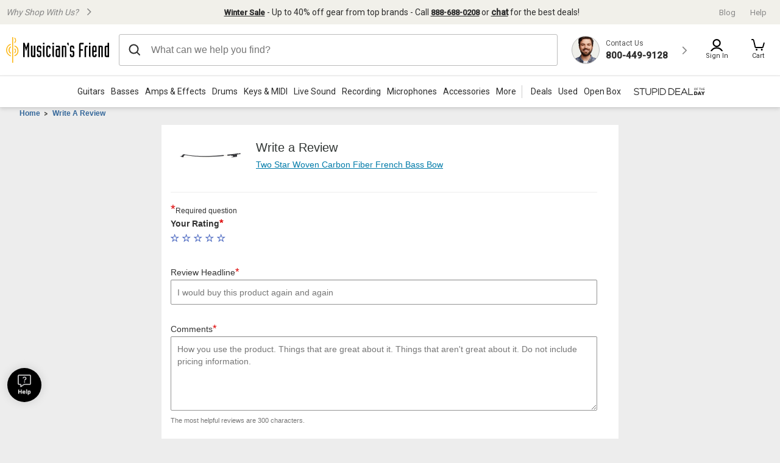

--- FILE ---
content_type: text/css
request_url: https://static.musiciansfriend.com/cmn/brand/mf/productionCss/pr_override_display4.css?vId=2025.12.30.dev.myaccount.a&cb=4
body_size: 3768
content:
@media(min-width:780px) and (max-width:979px){#reviewsDisplay4{max-width:979px}}@media screen and (max-width:779px){#reviewsDisplay4{max-width:779px}}.innerReviewTabs li a,.innerReviewTabs li a.selected{color:#264160;font-size:.95em;text-decoration:none;font-weight:bold}.innerReviewTabs li a:hover,.innerReviewTabs li a:focus{color:#888;text-decoration:none}.pr-snapshot-rating .pr-stars,.prStars{background-image:url("/img/brand/mf/cmn/PR_Stars_large.png?vId=2025.12.30.dev.myaccount.a")}.pr-snapshot-head{background-image:none;border:0;border-bottom:1px solid #333;margin:0 10px;padding:0}.pr-snapshot-head-wrapper{padding:0}.pr-snapshot a,.pr-review-wrap a{color:#369}.pr-snapshot-average-based-on-text,.pr-review-faceoff-review-wrapper{color:#333;font-size:1.1em}.pr-review-faceoff-review-wrapper{font-size:1.2em}.pr-review-content-header{background:#fff;margin:0 10px;border:0}.pr-review-content-header-label{font-size:1.6em;color:#333;margin-left:-3px}#reviews,.pr-snapshot-body,.pr-contents,.pr-review-sort-wrapper{background-color:#fff;font-size:1.1em}.pr-review-sort-wrapper{background:#fff;padding:0 0 3px 10px}.pr-snapshot-head p{color:#333;position:relative;top:5px}.pr-review-count{color:#333;font-weight:normal;text-align:left;width:50%}.pr-product-follow-link-container a.pr-product-follow-link{font-size:1.2em}.pr-pagination-bottom .pr-product-follow-link-container a.pr-product-follow-link{font-size:1.1em;padding:0 0 0 15px}.pr-review-faceoff-img-txt{background:url("/img/brand/mf/cmn/mf_faceoff_image.png?vId=2025.12.30.dev.myaccount.a") repeat scroll 0 0 transparent;border:medium none;color:#c33;height:39px;padding:11px 0 0 1px;width:49px}.pr-pagination-top,.pr-pagination-bottom{border-bottom:1px solid #999;border-top:1px solid #999;color:#333}.pr-pagination-top a,.pr-pagination-bottom a{color:#369}.pr-pagination-bottom{border-bottom:0 solid #999}.pr-review-wrap{border-bottom:1px solid #999;color:#333}.pr-review-author{padding-bottom:24px}.pr-review-author-info-wrapper>p{color:#333;font-size:1.1em;margin:0;padding:0}.pr-review-tools{font-size:1.1em}a.prReviewAuthorProfileLnk,a.pr-review-author-follow-link{font-weight:normal}.pr-snapshot-rating .pr-stars,.pr-review-faceoff .pr-stars,.pr-modal-container .pr-stars,.pr-modal-container .pr-review-faceoff-review-content .pr-stars{background-image:url("/img/brand/mf/cmn/PR_Stars_large.png?vId=2025.12.30.dev.myaccount.a");float:left;height:20px;line-height:20px;margin:0 5px 0 0}.pr-stars-small,.pr-snippet-stars .pr-stars-small{background-image:url("/img/brand/mf/cmn/PR_Stars_small.png?vId=2025.12.30.dev.myaccount.a")}.pr-attribute-key p{background-color:#fff;font-size:1.3em}.pr-review-points-attr-wrapper .pr-attribute-group{border-radius:0;border:0;border-right:1px solid #999}.pr-review-points-attr-wrapper .pr-last{border:medium none !important}.pr-attribute-group .pr-rounded .pr-attribute-cons,.pr-attribute-group .pr-rounded .pr-attribute-pros{border-right:1px solid silver}.submitReviewIframe{height:auto;width:auto}.pr-attribute-value{font-size:1.1em}ul.pr-snapshot-attribute-value-list{list-style-type:disc;margin:0 0 0 15px}.isDesktop .pr-write-review-headerurl.styleBtn{float:right;margin-top:-28px;padding:2px 10px;background:0}.isMobile #reviewsDisplay4 .pr-write-review-headerurl a{width:170px}.pr-write-review-headerurl .reviewArrow{background:0}.pr-write-review-footerurl span{background:url("/img/brand/mf/cmn/arrows_right-down.png?vId=2025.12.30.dev.myaccount.a") no-repeat scroll left top transparent;display:inline-block;height:12px;left:5px;position:relative;width:7px;margin-right:10px}.pr-review-faceoff{background-color:#FFF;border-style:none;border-width:0;font-size:100%;padding:10px}.pr-page-count,.pr-nav-back-to-top a{font-size:1.1em;font-weight:bold}.pr-nav-back-to-top p{font-size:.9em;margin-left:10px;font-weight:lighter;margin-top:3px;color:#326698}.pr-attribute-value-list{color:#333}.pr-review-sort-box{float:right;margin-right:10px}.pr-review-sort-box p{float:left;display:block;margin-top:3px}.pr-review-sort-box select{margin:0}.pr-review-sort-by{color:#333;font-size:.9em}.pr-review-sort{border:0;margin:0 10px}.pr-review-tools p{font-style:normal;font-size:.9em}.pr-review-author-date{background:0;border:0;font-size:.9em;color:#333}.pr-rating{height:16px;background-color:#ff9932;font-weight:bold;font-size:1.2em;margin:0 5px}.pr-review-rating .pr-rating{height:auto;background-color:#ff9932;font-weight:bold;font-size:1.2em;margin:0 5px;padding:3px}.pr-review-text p{margin-right:40px;color:#333}.pr-snapshot-body,.pr-snapshot-body-wrapper{border:0;padding:7px}.hidden{display:none}#reviewsDisplay4 a{color:#007ba9}#reviewsDisplay4 a.button{line-height:35px}#reviewsDisplay4 .pr-write-review-headerurl{background:0;position:relative;right:0;top:15px}#reviewsDisplay4 .pr-write-review-headerurl a{float:right;width:112px}#reviewsDisplay4 .pr-btn,#reviewsDisplay4 .pr-btn-ask-question,#reviewsDisplay4 a.button{-webkit-appearance:none;background:#3253b8;box-shadow:none;border:0;-webkit-border-radius:3px;-moz-border-radius:3px;border-radius:3px;border-style:solid;border-width:1px;color:#fff;display:inline-block;font-family:Arial,sans-serif;font-size:13px;font-weight:bold;height:35px;line-height:37px;overflow:hidden;padding:0 20px;position:relative;text-align:center;text-decoration:none;white-space:nowrap}#reviewsDisplay4 .pr-btn:hover,#reviewsDisplay4 .pr-btn:focus,#reviewsDisplay4 .pr-btn-ask-question:hover,#reviewsDisplay4 .pr-btn-ask-question:focus,#reviewsDisplay4 a.button:hover,#reviewsDisplay4 a.button:focus{background:#6195ed;color:#fff;text-decoration:none}#reviewsDisplay4 .pr-btn span,#reviewsDisplay4 .pr-btn-ask-question span,#reviewsDisplay4 a.button span{color:#fff}#reviewsDisplay4 #pr-write{padding:0 15px}#reviewsDisplay4 .tabContent .p-w-r #pr-image-display{top:35px}#reviewsDisplay4 .p-w-r{margin:0}#reviewsDisplay4 .p-w-r .pr-review-snapshot .pr-review-snapshot-block dt,#reviewsDisplay4 .p-w-r .pr-review-snapshot .pr-review-snapshot-block .pr-review-snapshot-block-headline{font-weight:normal}#reviewsDisplay4 .p-w-r .pr-review-snapshot .pr-review-snapshot-block .pr-snapshot-tag-def:first-of-type{padding-top:5px}#reviewsDisplay4 .p-w-r p,#reviewsDisplay4 .p-w-r span{color:#333}#reviewsDisplay4 .p-w-r button{color:#fff}#reviewsDisplay4 .p-w-r button:focus,#reviewsDisplay4 .p-w-r button:hover{color:#fff}#reviewsDisplay4 .p-w-r select{font-size:16px}#reviewsDisplay4 .p-w-r .pr-btn span,#reviewsDisplay4 .p-w-r .pr-btn-ask-question span{color:#fff}#reviewsDisplay4 .p-w-r .pr-btn:focus .pr-qa-display-text,#reviewsDisplay4 .p-w-r .pr-btn:hover .pr-qa-display-text,#reviewsDisplay4 .p-w-r .pr-btn-ask-question:focus .pr-qa-display-text,#reviewsDisplay4 .p-w-r .pr-btn-ask-question:hover .pr-qa-display-text{text-decoration:none;text-shadow:none;background:0}#reviewsDisplay4 .p-w-r .pr-helpful-active{background:#007ba9 !important}#reviewsDisplay4 .p-w-r .pr-helpful-active .pr-helpful-count{color:#fff}#reviewsDisplay4 .p-w-r .pr-helpful-active:active{background:#007ba9 !important}#reviewsDisplay4 .p-w-r .pr-rd-no-reviews{visibility:hidden}#reviewsDisplay4 .p-w-r label{font-weight:normal}#reviewsDisplay4 .p-w-r .pr-helpful-btn:active{background:#007ba9}#reviewsDisplay4 .p-w-r .pr-helpful-btn:hover .pr-thumbs-cuff-fill,#reviewsDisplay4 .p-w-r .pr-helpful-btn:hover .pr-thumbs-fill{fill:#007ba9}#reviewsDisplay4 .p-w-r .pr-helpful-btn:hover span{color:#007ba9}#reviewsDisplay4 .p-w-r .pr-helpful-btn:active .pr-thumbs-cuff-fill,#reviewsDisplay4 .p-w-r .pr-helpful-btn:active .pr-thumbs-fill{fill:#fff}#reviewsDisplay4 .p-w-r .pr-helpful-btn:active span{color:#fff}#reviewsDisplay4 .p-w-r .pr-rd-main-header{background:0;margin:0;padding:0}#reviewsDisplay4 .p-w-r .pr-review-snapshot .pr-ratings-histogram .pr-histogram-label{color:#333}#reviewsDisplay4 .p-w-r .pr-review-snapshot .pr-ratings-histogram .pr-ratings-histogram-bar{background:#f8f8f8}#reviewsDisplay4 .p-w-r .pr-review-snapshot .pr-ratings-histogram .pr-ratings-histogram-barValue{background:#007ba9}#reviewsDisplay4 .p-w-r .pr-review-snapshot .pr-ratings-histogram .pr-histogram-stars:hover .pr-ratings-histogram-barValue{background:#007ba9}#reviewsDisplay4 .p-w-r .pr-review-snapshot .pr-review-snapshot-block dt{font-size:19px;padding:0}#reviewsDisplay4 .p-w-r .pr-review-snapshot .pr-review-snapshot-block dd{color:#333}#reviewsDisplay4 .p-w-r .pr-review-snapshot .pr-review-snapshot-block .pr-review-snapshot-block-headline{background-color:#f8f8f8;-webkit-box-shadow:0 1px 3px rgba(0,0,0,0.5);-moz-box-shadow:0 1px 3px rgba(0,0,0,0.5);box-shadow:0 1px 3px rgba(0,0,0,0.5);padding:10px}#reviewsDisplay4 .p-w-r .pr-snippet-qa .pr-qa-large{top:-25px;right:160px;margin-right:20px;display:inline;font-size:12px;position:absolute}#reviewsDisplay4 .p-w-r .pr-snippet-qa{display:none}#reviewsDisplay4 .p-w-r .pr-qa-display{padding:0}#reviewsDisplay4 .p-w-r .pr-qa-display.pr-qa-display-tablet .pr-qa-display-ask-question{float:none;margin-top:35px}#reviewsDisplay4 .p-w-r .pr-qa-display .pr-qa-sort-group label{display:inline-block}#reviewsDisplay4 .p-w-r .pr-qa-display .pr-qa-sort-group::after{content:none}#reviewsDisplay4 .p-w-r .pr-qa-display-headline h1{top:25px;right:160px;margin-right:20px;display:inline;font-size:12px;letter-spacing:normal;position:absolute}#reviewsDisplay4 .p-w-r .pr-snippet-stars-reco-inline .pr-star-v4{background:url("/img/brand/mf/cmn/PR_Stars_large.png?vId=2025.12.30.dev.myaccount.a") no-repeat;height:20px;line-height:20px;width:20px}#reviewsDisplay4 .p-w-r .pr-snippet-stars-reco-inline .pr-star-v4-100-filled{background-position:0 -185px}#reviewsDisplay4 .p-w-r .pr-snippet-stars-reco-inline .pr-star-v4-0-filled{background-position:0 -1px}#reviewsDisplay4 .p-w-r .pr-snippet-stars-reco-inline .pr-star-v4-75-filled,#reviewsDisplay4 .p-w-r .pr-snippet-stars-reco-inline .pr-star-v4-50-filled,#reviewsDisplay4 .p-w-r .pr-snippet-stars-reco-inline .pr-star-v4-25-filled{background-position:0 -24px}#reviewsDisplay4 .p-w-r .pr-snippet-stars-reco-inline.pr-snippet-minimal .pr-snippet-stars-container{display:inline}#reviewsDisplay4 .p-w-r .pr-snippet-stars-reco-inline.pr-snippet-compact .pr-snippet-read-and-write{margin-top:0}#reviewsDisplay4 .p-w-r .pr-snippet-stars-reco-inline .pr-snippet-stars-reco-stars .pr-snippet{margin-bottom:10px}#reviewsDisplay4 .p-w-r .pr-star-v4{background:url("/img/brand/mf/cmn/PR_Stars_small.png?vId=2025.12.30.dev.myaccount.a") no-repeat;height:16px;line-height:16px;width:14px}#reviewsDisplay4 .p-w-r .pr-star-v4-100-filled{background-position:0 -180px}#reviewsDisplay4 .p-w-r .pr-star-v4-0-filled{background-position:0 1px}#reviewsDisplay4 .p-w-r .pr-star-v4-75-filled,#reviewsDisplay4 .p-w-r .pr-star-v4-50-filled,#reviewsDisplay4 .p-w-r .pr-star-v4-25-filled{background-position:0 -18px}#reviewsDisplay4 .p-w-r .pr-review-display span{color:#333;padding-top:7px}#reviewsDisplay4 .p-w-r .pr-review-display .pr-rd-main-footer .pr-rd-content-block{width:100%}#reviewsDisplay4 .p-w-r .pr-review-display .pr-rd-main-footer .pr-rd-content-block .pr-rd-pagination-btn{color:#007ba9}#reviewsDisplay4 .p-w-r .pr-qa-display .pr-qa-sort-group::after{content:none}#reviewsDisplay4 .p-w-r .pr-qa-display .pr-qa-sort{-webkit-appearance:menulist;-moz-appearance:menulist;-ms-appearance:menulist;-o-appearance:menulist}#reviewsDisplay4 .p-w-r .pr-rd-main-header{border-bottom:1px #c0c0c0 solid;padding-bottom:10px;margin-bottom:15px}#reviewsDisplay4 .p-w-r .pr-review{margin-bottom:15px;padding-bottom:10px;border-bottom:1px solid #ccc}#reviewsDisplay4 .p-w-r .pr-review .pr-rd-footer{padding-bottom:10px}#reviewsDisplay4 .p-w-r .pr-rd-review-position{font-weight:bold}#reviewsDisplay4 .p-w-r #pr-image-display{margin:0 auto 85px;top:65px}#reviewsDisplay4 .p-w-r #pr-image-display.pr-rid .pr-rid-btn-container:hover .pr-ellipsis-icon__circle__inner{fill:#007ba9}#reviewsDisplay4 .p-w-r #pr-image-display.pr-rid .pr-rid-btn-container:hover .pr-rid-btn .pr-rid-btn-text{text-decoration:underline}#reviewsDisplay4 .p-w-r #pr-image-display.pr-rid .pr-rid-btn-container:hover .pr-ellipsis-icon{background-color:#fff}#reviewsDisplay4 .p-w-r #pr-image-display.pr-rid .pr-rid-btn-container .pr-rid-btn{color:#007ba9}#reviewsDisplay4 .p-w-r #pr-image-display.pr-rid .pr-rid-btn-container .pr-rid-btn .pr-rid-btn-text{color:#007ba9}#reviewsDisplay4 .p-w-r #pr-image-display.pr-rid .pr-rid-btn-container .pr-ellipsis-icon{background-color:#007ba9}#reviewsDisplay4 .p-w-r #pr-image-display.pr-rid .pr-rid-btn-container .pr-ellipsis-icon__circle__inner{stroke:#007ba9}#reviewsDisplay4 .p-w-r #pr-image-display .pr-media-carousel--light .button:hover .pr-caret-icon{background:#fff}#reviewsDisplay4 .p-w-r #pr-image-display .pr-media-carousel--light .button:hover .pr-caret-icon__circle{stroke:#ccc}#reviewsDisplay4 .p-w-r #pr-image-display .pr-media-carousel--light .button:hover .pr-caret-icon__line{stroke:#333}#reviewsDisplay4 .p-w-r #pr-image-display .pr-media-carousel--light .button .icon .pr-caret-icon{background:#fff}#reviewsDisplay4 .p-w-r #pr-image-display .pr-media-carousel--light .button .icon .pr-caret-icon__circle{stroke:#ccc}#reviewsDisplay4 .p-w-r #pr-image-display .pr-media-carousel--light .button .icon .pr-caret-icon__line{stroke:#333}#reviewsDisplay4 .p-w-r .pr-qa-display-answer-link-container{display:none}#reviewsDisplay4 #qaContainer #QADisplayInner .pr-qa-display-ask-question{display:none}#reviewsDisplay4 #qaContainer #QADisplayInner .pr-qa-display-sort{margin-bottom:20px}#reviewsDisplay4 #qaContainer .QADisplay{margin-top:10px}#reviewsDisplay4 #qaContainer .pr-qa-display span{font-size:12px}#reviewsDisplay4 #qaContainer .btn-group .pr-btn{margin-right:5px}#reviewsDisplay4 #qaContainer .pr-waqwaa{max-width:100%}#reviewsDisplay4 #qaContainer .pr-qa-display-headline{margin:0;position:relative;top:-30px}#reviewsDisplay4 #qaContainer .pr-qa-display-headline h1{display:none}#reviewsDisplay4 #qaContainer .pr-qa-display-search{display:none}#reviewsDisplay4 #qaContainer .pr-qa-sort-headline{font-size:12px;font-weight:normal;margin:8px 0 5px 3px}#reviewsDisplay4 #qaContainer .pr-qa-display-item-details{color:#333;left:0;position:relative;top:0}#reviewsDisplay4 #qaContainer .pr-qa-display-item-details time{color:#333;font-size:11px}#reviewsDisplay4 #qaContainer .pr-qa-display-question{float:none;width:100%}#reviewsDisplay4 #qaContainer .pr-qa-display-questionlist{border-bottom:1px solid #333;margin-bottom:25px;padding-left:30px}#reviewsDisplay4 #qaContainer .pr-qa-display-questionlist .pr-qa-display-item-icon::after{content:':'}#reviewsDisplay4 #qaContainer .pr-qa-display-item-icon{background-color:transparent;color:#333;font-size:18px;top:-12px}#reviewsDisplay4 #qaContainer .pr-qa-display-item-text{font-size:12px}#reviewsDisplay4 #qaContainer .pr-qa-display-answer{font-size:12px}#reviewsDisplay4 #qaContainer .pr-cross-icon,#reviewsDisplay4 #qaContainer .pr-caret-icon{display:none}#reviewsDisplay4 #qaContainer .pr-btn-answer::before,#reviewsDisplay4 #qaContainer .pr-btn-show-more::before{border-left:6px solid #007ba9;border-right:6px solid transparent;border-bottom:6px solid transparent;border-top:6px solid transparent;content:'';display:inline-block;height:0;left:-15px;position:relative;top:3px;width:0}#reviewsDisplay4 #qaContainer .pr-btn-answer.pr-answer-form-open::before,#reviewsDisplay4 #qaContainer .pr-btn-show-more.pr-answer-form-open::before{border-left:6px solid transparent;border-right:6px solid transparent;border-top:6px solid #007ba9;content:'';display:inline-block;height:0;position:relative;top:6px;width:0}#reviewsDisplay4 #qaContainer .pr-qa-display-answer-link-container{margin-left:-12px}#reviewsDisplay4 #qaContainer .pr-subscript{color:#333;font-size:11px}#reviewsDisplay4 #qaContainer .pr-qa-display-show-more-questions .pr-qa-display-btn-text{color:#fff}#reviewsDisplay4 #qaContainer .pr-qa-display-show-more-questions .pr-qa-display-btn-text span{color:#fff}#reviewsDisplay4 #qaContainer .pr-snippet-stars-reco-reco{float:none}#reviewsDisplay4 #qaContainer .pr-snippet-reco-to-friend{display:block;clear:both;max-width:100%}#reviewsDisplay4 #qaContainer .pr-snippet-reco-to-friend .pr-reco-value{font-size:12px;line-height:26px}#reviewsDisplay4 #qaContainer .pr-snippet-reco-to-friend .pr-reco-to-friend-message{font-size:12px;line-height:26px;max-width:100%}#reviewsDisplay4 #qaContainer header{background-color:transparent}@media(min-width:380px){#reviewsDisplay4 #qaContainer .pr-qa-display-headline{top:0}}#reviewsDisplay4 #pr-reviewdisplay .p-w-r{font-weight:normal}#reviewsDisplay4 .isMobile h1.pr-headline{display:none}#reviewsDisplay4 .pr-headline,#reviewsDisplay4 .pr-review-content-header-label{font-size:22px;font-weight:normal}#reviewsDisplay4 .pr-headline{margin-right:5px}#reviewsDisplay4 .pr-subheadline,#reviewsDisplay4 .pr-review-snippet-container{display:none}#reviewsDisplay4 header.pr-review-snapshot-header,#reviewsDisplay4 header.pr-rd-header{background:0}#reviewsDisplay4 .pr-review-snapshot-header .pr-snippet-write-review-link{display:none}#reviewsDisplay4 .pr-review-snapshot-header-intro{border:0}#reviewsDisplay4 .pr-snippet-rating-decimal,#reviewsDisplay4 .pr-review-rating .pr-snippet-rating-decimal{background:#0c8a00;-moz-border-radius-topleft:.2em;-moz-border-radius-topright:.2em;-moz-border-radius-bottomleft:.2em;-moz-border-radius-bottomright:.2em;-webkit-border-top-left-radius:.2em;-webkit-border-top-right-radius:.2em;-webkit-border-bottom-left-radius:.2em;-webkit-border-bottom-right-radius:.2em;border:0;color:#fff;font-size:15px;font-weight:bold;padding:1px 7px 0}#reviewsDisplay4 .pr-rating{height:16px}#reviewsDisplay4 .pr-review-rating .pr-rating{padding:3px}#reviewsDisplay4 .pr-rd-review-headline,#reviewsDisplay4 .pr-review-snapshot-block-headline{font-weight:bold}#reviewsDisplay4 .pr-rd-review-total{font-size:14px}#main #reviewsDisplay4 h1{font-size:22px}.pr-snapshot-title,.pr-review-content-header-label{font-size:2.18em;font-weight:normal}.pr-snapshot-title{margin-right:5px}.pr-fb-follow-body{height:170px}.pr-fb-reviewComment{font-size:1.1em;position:relative;top:-23px;width:200px}.pr-review-fb-social-loyalty,.pr-fb-reviewComment-social-loyalty,.pr-snapshot-cobrand,#reviewsContentLoading,.pr-snapshot-write-review,.pr-snapshot-write-review-social-loyalty,.pr-snapshot-write-review span,.pr-snapshot-write-review,#pr-profile .pr-profile-tabs li a.pr-tab-answers,.poweredby,.pr-review-author-affinity-wrapper,.pr-review-author-info-wrapper a[data-pr-event="review-ask-me-a-question-link"]{display:none}.pr-snapshot-consensus-value{background:#036;border-color:#036}.pr-snapshot-consensus-text{color:#333;font-size:1.15em;font-weight:bold}.pr-snapshot-consensus{margin:10px 0}.pr-contents-wrapper{background-color:#FFF;border:0;margin-left:3px;padding:.5em .7em 1em;width:97%}.pr-contents{border:0}#reviewsContentPowerReviews{display:block}.pr-review-social-bar{margin-left:10px;margin-bottom:10px}.pr-review-engine{padding-bottom:20px}.pr-pagination-bottom{text-align:right;padding-top:7px;margin-top:35px}.pr-fb-follow-wrapper{float:left;text-align:center;margin-top:-35px;margin-left:-400px;width:auto}.pr-write-review-footerurl{float:right;font-size:1.1em;margin-top:15px;padding:0 20px}.pr-error-comments{max-width:320px;width:320px}#pr-profile .pr-histogram ol span.pr-count{background:none repeat scroll 0 0 transparent}#pr-profile .pr-about-me{display:none}.pr-modal-shadow{background-color:#ccc;opacity:1}.pr-page-nav-wrapper{width:40%}.pr-review-author{overflow:hidden}@media screen and (max-width:450px){.pr-write-review-headerurl.styleBtn{margin-top:10px}.pr-write-review-headerurl.styleBtn a{background:0;text-indent:0;font-size:16px;width:auto}.pr-review-sort-box{width:50%}.pr-page-count{text-align:left}}#powerReviewsQA{border-top:1px solid #ccc;padding-top:20px}.pr-hide{display:none}#qaContainer{clear:both;-webkit-background-clip:content-box;background-clip:content-box}#qaContainer .pr-pa-snippet{display:none}#qaContainer .prPaQuestionSubhead{display:inline;padding:5px 0}#qaContainer .prPaHeader .prPaQuestionPrompt{display:none}#qaContainer.pr-qa-desktop .prPaQuestionPromptIntro{top:-25px;right:160px;margin-right:20px;display:inline;font-size:12px;position:absolute}#qaContainer.pr-qa-desktop .prPaCounts{border-top:0;border-bottom:0;position:absolute;font-size:12px;color:#333;font-weight:bold;top:10px}#qaContainer.pr-qa-desktop .prPaContainer,#qaContainer.pr-qa-desktop .prPaFooter{background:0;border-top:0;padding:0;position:relative;width:100%}#qaContainer .qa-section-heading{display:inline-block;font-size:22px;font-weight:normal;margin-bottom:15px}#qaContainer .prPaAskQuestionLnk{background-image:none}#qaContainer.pr-qa-desktop .prPaAskQuestionLnk{box-shadow:none;-webkit-border-radius:4px;-moz-border-radius:4px;border-radius:4px;border-style:solid;border-width:1px;display:inline-block;font-weight:bold;margin-right:0;overflow:hidden;padding:3px;position:relative;text-align:center;text-decoration:none;white-space:nowrap}#qaContainer.pr-qa-desktop .prPaAskQuestionLnk{background-color:#007ba9;border:0;bottom:40px;float:right;font-size:13px;height:100%;padding:12px;width:112px}#qaContainer .prPaFooter .prPaAskQuestionLnk{bottom:0}#qaContainer .prPaFooter .prPaQuestionPromptIntro{top:10px}#qaContainer .prPaAskQuestionLnk span{background-image:none;line-height:19px;padding:0}#qaContainer .prPaQaContainer{clear:both;margin-left:0;position:relative;top:10px}#qaContainer .prPaQaContainer>li{border-top:1px solid #333;border-right:0;border-bottom:0;border-left:0;color:#333;padding:15px 0 0;position:relative}#qaContainer .prPaPagination{float:right;font-size:12px;font-weight:bold}#qaContainer.pr-qa-desktop .prPaContainer>.prPaPagination{top:14px;position:absolute;right:0;font-size:12px;font-weight:bold;padding-left:100px}#qaContainer .prPaContainer>.prPaPagination ~ .prPaPagination{bottom:0;display:none;position:relative}#qaContainer p{color:#333;font-family:Arial,Helvetica,"Helvetica Neue",sans-serif}#qaContainer .paPrQaPrefix{display:inline-block;font-size:16px;margin:0}#qaContainer .prPaAddBorder{border:0}#qaContainer .prPaQaDialog{font-size:11px;font-weight:bold}#qaContainer .prPaAnswerLnk a,#qaContainer .prPaAnswerLnk a:hover{color:#007ba9}#qaContainer.pr-qa-desktop .prPaAnswerLnk{display:none;font-size:11px;position:absolute;right:0;top:12px;font-weight:bold}#qaContainer .prPaToggleClosed,#qaContainer .prPaToggleOpen{background:0;font-size:12px;padding-left:0}#qaContainer .prPaToggleClosed::before{border-left:6px solid #007ba9;border-right:6px solid transparent;border-bottom:6px solid transparent;border-top:6px solid transparent;content:'';display:inline-block;height:0;margin-right:10px;position:relative;width:0}#qaContainer .prPaToggleOpen::before{border-left:6px solid transparent;border-right:6px solid transparent;border-top:6px solid #007ba9;bottom:2px;content:'';display:inline-block;height:0;margin-right:10px;position:relative;width:0}#qaContainer .prPaAnswerList li{margin-left:30px}#qaContainer .prPaAnswerList .prPaByLine{border-bottom:1px solid #333;padding:0 0 15px 20px}#qaContainer .prPaAnswerList .prPaLastAnswer .prPaByLine{border-bottom:0}#qaContainer .prPaBadgeCase{display:inline-block}#qaContainer .prPaVerifiedMerchant{display:inline-block;margin-right:10px}#qaContainer .prPaA{display:inline-block}#qaContainer .prPaAnswerDialog{font-size:12px;margin:5px 0 0 32px}#qaContainer .prPaAnswerList .prPaTotalsLabel{font-size:12px}#qaContainer .prPaQaDialog .prPaByLine{margin-left:20px}#qaContainer .prPaPageCount{position:relative;right:110px}#reviews .pr-attribute-label-pros{color:#547954}#reviews .pr-review-bottom-line-wrapper .pr-review-bottom-line{color:#9c6616}#reviews .pr-histogram-count span{color:#000}#reviews .pr-rating{background-color:#0c8a00}.p-w-r .pr-media-modal .modal__body{z-index:10002}.p-w-r .pr-media-modal .pr-media-carousel .carousel__body{z-index:10002}.p-w-r .pr-media-modal .pr-media-carousel .slide__center{z-index:10003}#reviewsDisplay4 .p-w-r .pr-review-display .pr-cross-icon{padding-top:0}

--- FILE ---
content_type: application/javascript
request_url: https://ui.powerreviews.com/tag-builds/10551/4.1/js/chunks/760.js
body_size: -52
content:
/*!
 * PowerReviews, Copyright 2026
 * Build: 10551 | b2c9369da | 1/27/2026
 */
"use strict";(self.pwrClg=self.pwrClg||[]).push([[760],{52760:(s,l,r)=>{r.r(l)}}]);

--- FILE ---
content_type: application/javascript
request_url: https://ui.powerreviews.com/tag-builds/10551/4.1/js/chunks/war.js
body_size: 107
content:
/*!
 * PowerReviews, Copyright 2026
 * Build: 10551 | b2c9369da | 1/27/2026
 */
(self.pwrClg=self.pwrClg||[]).push([[284],{60756:e=>{e.exports=function(e){if(void 0===e)throw new ReferenceError("this hasn't been initialised - super() hasn't been called");return e},e.exports.__esModule=!0,e.exports.default=e.exports}}]);

--- FILE ---
content_type: application/x-javascript
request_url: https://assets.adobedtm.com/2f28ff4a58dd/c258a7d75a15/588428b6c2ea/RC95fd5a8006ad41ed9cdcd549274436dc-source.min.js
body_size: 54
content:
// For license information, see `https://assets.adobedtm.com/2f28ff4a58dd/c258a7d75a15/588428b6c2ea/RC95fd5a8006ad41ed9cdcd549274436dc-source.js`.
_satellite.__registerScript('https://assets.adobedtm.com/2f28ff4a58dd/c258a7d75a15/588428b6c2ea/RC95fd5a8006ad41ed9cdcd549274436dc-source.min.js', "<script async type=\"text/javascript\" src=\"//cdn.evgnet.com/beacon/o556555555573p3a3tt3n3n3b091551189/musiciansfriend_prod/scripts/evergage.min.js\"></script>");

--- FILE ---
content_type: application/javascript
request_url: https://ui.powerreviews.com/tag-builds/10551/4.1/js/chunks/310.js
body_size: 4552
content:
/*!
 * PowerReviews, Copyright 2026
 * Build: 10551 | b2c9369da | 1/27/2026
 */
"use strict";(self.pwrClg=self.pwrClg||[]).push([[310],{30310:(s,t,e)=>{e.d(t,{c:()=>w});var r=e(60756),i=e.n(r),a=e(84960),o=e.n(a),n=e(96631),p=e.n(n),l=e(43688),c=e.n(l),d=e(760),h=e.n(d),u=e(85668),m=e(6880),g=e(75224),f=e(48812),v=e.n(f),b=e(77e3),y=["iconInputId","onClickRating","onIconKeyDown","isRequired","onMouseEnter","filledPercent","label","children","accessible"];function I(s){var t=u.useRef((0,m.i0)()),e=s.iconInputId,r=s.onClickRating,i=s.onIconKeyDown,a=s.isRequired,o=s.onMouseEnter,n=s.filledPercent,p=s.label,l=(s.children,s.accessible),c=v()(s,y);return(0,b.jsxs)("span",{children:[(0,b.jsx)("input",{id:t.current,name:e,className:"sr-only",onClick:r,onKeyDown:i,"aria-describedby":c["aria-describedby"],required:!!a||void 0,type:"radio"}),(0,b.jsxs)("label",{htmlFor:t.current,onMouseMove:o,className:"pr-interactive-star-icon",children:[(0,b.jsx)(g.Q,{size:50,filledPercent:n,accessible:l}),(0,b.jsx)("span",{className:"pr-accessible-text",children:p})]})]})}var C=e(36608),x=e(26484),A=e.n(x),N=function(s,t){return t>=2?s+"s":s},S=u.forwardRef((function(s,t){return(0,b.jsx)(R,c()(c()({},s),{},{forwardedRef:t}))})),R=function(s){function t(){for(var t,e,r=arguments.length,a=new Array(r),o=0;o<r;o++)a[o]=arguments[o];return e=s.call.apply(s,h()(t=[this]).call(t,a))||this,p()(i()(e),"radioBtnId",(0,m.i0)()),e}return o()(t,s),t.prototype.render=function(){var s=c()({},this.props.style);this.props.isInteractive&&(s.cursor="pointer");var t="pr-star-v4";this.props.isHighContrastStarRating?t="pr-star-high-contrast":"ORANGE_ACCESSIBILITY_COMPLIANT"===this.props.starStyles&&(t="pr-star-accessible"),this.props.filledPercent?t+=" "+t+"-"+this.props.filledPercent+"-filled":t+=this.props.toggled?" "+t+"-100-filled":" "+t+"-0-filled",this.props.isValid||1!==this.props.starNumber||(t+=" pr-invalid-field");var e=this.props.imageAlt+" "+(this.props.label?this.props.label+" ":"")+this.props.starNumber+" "+N("star",this.props.starNumber);return this.props.isInteractive?(0,b.jsxs)("span",{children:[(0,b.jsx)("input",{id:this.radioBtnId,name:this.props.iconInputId,className:"sr-only",onClick:this.props.onClickRating,onKeyDown:this.props.onIconKeyDown,"aria-describedby":this.props["aria-describedby"],required:!!this.props.isRequired||void 0,type:"radio",ref:this.props.forwardedRef}),(0,b.jsx)("label",{htmlFor:this.radioBtnId,className:t,style:s,onMouseMove:this.props.onMouseEnter,children:this.props.isInteractive&&(0,b.jsx)("span",{className:"pr-accessible-text",children:e})})]}):(0,b.jsx)("div",{className:t,style:s})},t}(u.Component);p()(R,"defaultProps",{isInteractive:!0,isRequired:!1,isValid:!0,starStyles:"GOLD_NON_ACCESSIBILITY_COMPLIANT",isHighContrastStarRating:!1});var j=function(s){function t(){for(var t,e,r=arguments.length,a=new Array(r),o=0;o<r;o++)a[o]=arguments[o];return e=s.call.apply(s,h()(t=[this]).call(t,a))||this,p()(i()(e),"radioBtnId",(0,m.i0)()),e}return o()(t,s),t.prototype.render=function(){var s=c()({},this.props.style);this.props.isInteractive&&(s.cursor="pointer");var t=this.props.toggled?this.props.toggledClassName:this.props.untoggledClassName;this.props.isValid||1!==this.props.starNumber||(t+=" pr-invalid-field");var e,r=this.props.imageAlt+" "+(this.props.label?this.props.label+" ":"")+this.props.starNumber+" "+N("star",this.props.starNumber);this.props.customStarImageUrl||this.props.customStarImageHoverUrl?(t+=" pr-custom-image",e=this.props.toggled?this.props.customStarImageHoverUrl:this.props.customStarImageUrl):e="[data-uri]";var i={};return this.props.isInteractive&&(i.role="button"),this.props.isInteractive?(0,b.jsxs)("span",{children:[(0,b.jsx)("input",{id:this.radioBtnId,name:this.props.iconInputId,className:"sr-only",onClick:this.props.onClickRating,onKeyDown:this.props.onIconKeyDown,"aria-describedby":this.props["aria-describedby"],required:!!this.props.isRequired||void 0,type:"radio"}),(0,b.jsxs)("label",{htmlFor:this.radioBtnId,className:t,style:s,onMouseMove:this.props.onMouseEnter,children:[(0,b.jsx)("span",{"aria-hidden":"true",className:"pr-accessible-text",children:r}),(0,b.jsx)("img",{className:"pr-rating-star",src:e,alt:r})]})]}):(0,b.jsxs)("div",c()(c()({},i),{},{role:"radio",className:t,onMouseMove:this.props.onMouseEnter,style:s,"aria-checked":this.props.toggled,onClick:this.props.onClickRating,onKeyDown:this.props.onIconKeyDown,tabIndex:this.props.isInteractive?"0":"-1",children:[(0,b.jsx)("span",{"aria-hidden":"true",className:"pr-accessible-text",children:r}),(0,b.jsx)("img",{className:"pr-rating-star",src:e,alt:r})]}))},t}(u.Component);p()(j,"defaultProps",{isInteractive:!0,isRequired:!1,isValid:!0});var M=function(s){function t(t){var e;return(e=s.call(this,t)||this).state={currentRating:t.currentRating||t.preset||0,currentRating_hover:0,hovering:!1,customStarUrl:null,customStarHoverUrl:null,max:5},e}o()(t,s);var e=t.prototype;return e.componentDidMount=function(){var s=document.getElementsByClassName("pr-custom-star-image")[0];if(s){var t=window.getComputedStyle(s).getPropertyValue("background-image"),e=document.getElementsByClassName("pr-custom-star-image-hover")[0],r=window.getComputedStyle(e).getPropertyValue("background-image"),i=/\((")?(.+)\1\)/,a=i.exec(t),o=i.exec(r),n=a&&a[2]||void 0,p=o&&o[2]||void 0;this.setState({customStarUrl:n,customStarHoverUrl:p})}},e.componentDidUpdate=function(s){this.props.isInteractive||s.currentRating===this.props.currentRating&&s.preset===this.props.preset||this.setState({currentRating:this.props.currentRating||this.props.preset})},e.onMouseEnter=function(s,t){if(this.props.isInteractive){var e=s;t.nativeEvent.clientX<t.target.offsetLeft+t.target.offsetWidth/2&&(e-=.5),this.setState({currentRating_hover:e,hovering:!0}),this.props.setValue(e,!1)}},e.onMouseLeave=function(){this.props.isInteractive&&(this.setState({hovering:!1}),this.props.setValue(this.state.currentRating,!1))},e.onClickRating=function(s,t){t.stopPropagation(),this.props.isInteractive&&(this.setState({currentRating:s}),this.props.setValue(s,!0),this.props.onChange&&this.props.onChange(s))},e.onIconKeyDown=function(s,t,e){13!==t.keyCode&&32!==t.keyCode||this.onClickRating(s,t,e)},e.onKeyDown=function(s){if(this.props.isInteractive){var t=this.state.currentRating;switch(s.keyCode){case 39:this.setState({currentRating:t+1}),this.props.setValue(t+1,!0);break;case 37:this.setState({currentRating:t-1}),this.props.setValue(t-1,!0)}}},e._renderStars=function(){for(var s,t=[],e=!1,r=1;r<=this.state.max;++r){s=this.state["currentRating"+(this.state.hovering?"_hover":"")],e=r<=Math.round(s);var i=(Math.round(4*s)/4).toFixed(2),a=this.props.useQuarterStars&&Math.floor(i)+1===r?i%1*100:0;a=0===a&&!0===e?100:a;var o=this.props.imageAlt+" "+(this.props.label?this.props.label+" ":"")+r+" "+N("star",r),n="ORANGE_ACCESSIBILITY_COMPLIANT"===this.props.starStyles&&!this.props.isHighContrastStarRating,p=this.props.isInteractive,l=void 0;l=n?p?(0,b.jsx)(I,{iconInputId:this.props.iconInputId,onMouseEnter:this.onMouseEnter.bind(this,r),onClickRating:this.onClickRating.bind(this,r),onIconKeyDown:this.onIconKeyDown.bind(this,r),filledPercent:a,isInteractive:this.props.isInteractive,isRequired:this.props.isRequired,"aria-describedby":this.props["aria-describedby"],label:o,accessible:n},r):(0,b.jsx)(g.Q,{filledPercent:a,size:this.props.starSize,accessible:n},r):(0,b.jsx)(S,{starNumber:r,filledPercent:a,label:this.props.label,iconInputId:this.props.iconInputId,onMouseEnter:this.onMouseEnter.bind(this,r),onClickRating:this.onClickRating.bind(this,r),onIconKeyDown:this.onIconKeyDown.bind(this,r),toggled:e,customStarImageUrl:this.state.customStarUrl,customStarImageHoverUrl:this.state.customStarHoverUrl,isInteractive:this.props.isInteractive,isRequired:this.props.isRequired,isValid:this.props.isValid,starStyles:this.props.starStyles,isHighContrastStarRating:this.props.isHighContrastStarRating,imageAlt:this.props.imageAlt,ref:1===r?this.props.forwardedRef:null},r),t.push(l)}var d={};return this.props.isInteractive&&(d={"aria-hidden":!1,role:"radiogroup",onMouseLeave:this.onMouseLeave.bind(this),"aria-describedby":this.props["aria-describedby"]}),(0,b.jsx)("div",c()(c()({"aria-hidden":"true",className:A()("pr-rating-stars",{"pr-rating-stars--vertical":this.props.isStarsVertical})},d),{},{children:t}))},e._renderLegacyStars=function(){for(var s,t=[],e=!1,r=1;r<=this.state.max;++r){s=this.state["currentRating"+(this.state.hovering?"_hover":"")],e=r<=Math.round(s);var i=(Math.round(4*s)/4).toFixed(2),a=this.props.useQuarterStars&&Math.floor(i)+1===r?i%1*100:0,o=void 0;if(this.props.useQuarterStars&&Math.floor(i)+1===r){var n=void 0;document.getElementsByClassName("pr-star-mock").length>0&&(n=window.getComputedStyle(document.getElementsByClassName("pr-star-mock")[0]).getPropertyValue("background-color")),o="-webkit-gradient(linear, left top, right top, color-stop("+a+"%, "+n+"), color-stop("+i%1*100+"%, #DDDDDD))"}t.push((0,b.jsx)(j,{starNumber:r,label:this.props.label,iconInputId:this.props.iconInputId,style:this.props.useQuarterStars?{background:o}:{},toggledClassName:this.props.toggledClassName,untoggledClassName:this.props.untoggledClassName,onMouseEnter:this.onMouseEnter.bind(this,r),onClickRating:this.onClickRating.bind(this,r),onIconKeyDown:this.onIconKeyDown.bind(this,r),toggled:e,customStarImageUrl:this.state.customStarUrl,customStarImageHoverUrl:this.state.customStarHoverUrl,isInteractive:this.props.isInteractive,isRequired:this.props.isRequired,isValid:this.props.isValid,"aria-describedby":this.props["aria-describedby"],imageAlt:this.props.imageAlt},r))}var p={};return p=this.props.isInteractive?{role:"radiogroup","aria-label":this.props.label}:{"aria-hidden":!0},(0,b.jsxs)("div",c()(c()({},p),{},{className:"pr-rating-stars",onMouseLeave:this.onMouseLeave.bind(this),children:[(0,b.jsx)("div",{className:"pr-star-mock pr-star-selected pr-hide"}),(0,b.jsx)("div",{className:"pr-custom-star-image"}),(0,b.jsx)("div",{className:"pr-custom-star-image-hover"}),t]}))},e.render=function(){return Number("4.1")>=4?this._renderStars():this._renderLegacyStars()},t}(u.Component);p()(M,"defaultProps",{isInteractive:!0,useQuarterStars:!1,isRequired:!1,isValid:!0,starStyles:"GOLD_NON_ACCESSIBILITY_COMPLIANT"});const w=u.forwardRef((function(s,t){var e=(0,C.Y)("(max-width: 300px)");return(0,b.jsx)(M,c()(c()({},s),{},{isStarsVertical:e,forwardedRef:t}))}))},75224:(s,t,e)=>{e.d(t,{Q:()=>p});var r=e(94728),i=e.n(r),a=(e(85668),e(26484)),o=e.n(a),n=e(77e3),p=function(s){var t,e,r=s.filledPercent,a=s.size,p=s.accessible,l=r?(t=r,e=[0,25,50,75,100],i()(e).call(e,(function(s,e){return Math.abs(e-t)<Math.abs(s-t)?e:s}))+"-percent"):"0-percent";return(0,n.jsxs)("svg",{className:"pr-star-icon",viewBox:"0 0 30 30",width:a,height:a,"data-size":a,children:[(0,n.jsx)("defs",{children:(0,n.jsx)("linearGradient",{id:"0-percent",children:(0,n.jsx)("stop",{className:"pr-star-icon__fill--empty",offset:"100%"})})}),(0,n.jsx)("defs",{children:(0,n.jsxs)("linearGradient",{id:"25-percent",children:[(0,n.jsx)("stop",{className:o()("pr-star-icon__fill--full",p&&"accessible"),offset:"0%"}),(0,n.jsx)("stop",{className:o()("pr-star-icon__fill--full",p&&"accessible"),offset:"20%"}),(0,n.jsx)("stop",{className:"pr-star-icon__fill--empty",offset:"50%"}),(0,n.jsx)("stop",{className:"pr-star-icon__fill--empty",offset:"75%"}),(0,n.jsx)("stop",{className:"pr-star-icon__fill--empty",offset:"100%"})]})}),(0,n.jsx)("defs",{children:(0,n.jsxs)("linearGradient",{id:"50-percent",children:[(0,n.jsx)("stop",{className:o()("pr-star-icon__fill--full",p&&"accessible"),offset:"50%"}),(0,n.jsx)("stop",{className:"pr-star-icon__fill--empty",offset:"50%"})]})}),(0,n.jsx)("defs",{children:(0,n.jsxs)("linearGradient",{id:"75-percent",children:[(0,n.jsx)("stop",{className:o()("pr-star-icon__fill--full",p&&"accessible"),offset:"0%"}),(0,n.jsx)("stop",{className:o()("pr-star-icon__fill--full",p&&"accessible"),offset:"20%"}),(0,n.jsx)("stop",{className:o()("pr-star-icon__fill--full",p&&"accessible"),offset:"50%"}),(0,n.jsx)("stop",{className:"pr-star-icon__fill--empty",offset:"75%"}),(0,n.jsx)("stop",{className:"pr-star-icon__fill--empty",offset:"100%"})]})}),(0,n.jsx)("defs",{children:(0,n.jsx)("linearGradient",{id:"100-percent",children:(0,n.jsx)("stop",{className:o()("pr-star-icon__fill--full",p&&"accessible"),offset:"100%"})})}),(0,n.jsx)("g",{className:"pr-star-icon__group pr-star-icon__group--outline",fill:"url(#"+l+")",transform:"translate(-42.000000, -48.000000)",children:(0,n.jsx)("polygon",{points:"56.0384615 70.165 47.7868609 76.0397634 50.2973723 65.5595983 42.6870912 58.7102366 52.4902733 58.1079017 56.0384615 48 59.5866498 58.1079017 69.3898319 58.7102366 61.7795508 65.5595983 64.2900622 76.0397634 "})})]})};p.defaultProps={size:18}},36608:(s,t,e)=>{e.d(t,{Y:()=>i});var r=e(85668);function i(s){var t=(0,r.useState)((function(){return!("undefined"==typeof window||!window.matchMedia)&&window.matchMedia(s).matches})),e=t[0],i=t[1];return(0,r.useEffect)((function(){if("undefined"!=typeof window&&window.matchMedia){var t=window.matchMedia(s),e=function(s){i(s.matches)};return"addEventListener"in t?(t.addEventListener("change",e),function(){t.removeEventListener("change",e)}):(t.addListener(e),function(){t.removeListener(e)})}}),[s]),e}}}]);

--- FILE ---
content_type: application/x-javascript
request_url: https://assets.adobedtm.com/2f28ff4a58dd/c258a7d75a15/588428b6c2ea/RC44633ea223b14cdcaa641f255c12f498-source.min.js
body_size: 286
content:
// For license information, see `https://assets.adobedtm.com/2f28ff4a58dd/c258a7d75a15/588428b6c2ea/RC44633ea223b14cdcaa641f255c12f498-source.js`.
_satellite.__registerScript('https://assets.adobedtm.com/2f28ff4a58dd/c258a7d75a15/588428b6c2ea/RC44633ea223b14cdcaa641f255c12f498-source.min.js', "const pdpBodyEl=document.querySelector(\"body\");if(!pdpBodyEl||!pdpBodyEl.classList.contains(\"pdp\"))return!1;{function waitForFacebookPixel(){return new Promise((t=>{\"function\"==typeof fbq&&fbq.loaded?t():window.fbAsyncInit=function(){t()}}))}async function fireViewContent(){try{await waitForFacebookPixel(),fbq(\"track\",\"ViewContent\",{content_type:\"product\",content_category:_satellite.getVar(\"product: product type\"),content_ids:_satellite.getVar(\"product: product ID\"),content_name:_satellite.getVar(\"product: product name\"),currency:_satellite.getVar(\"order: currency code\")})}catch(t){console.error(\"Error with Facebook Pixel:\",t)}}fireViewContent()}");